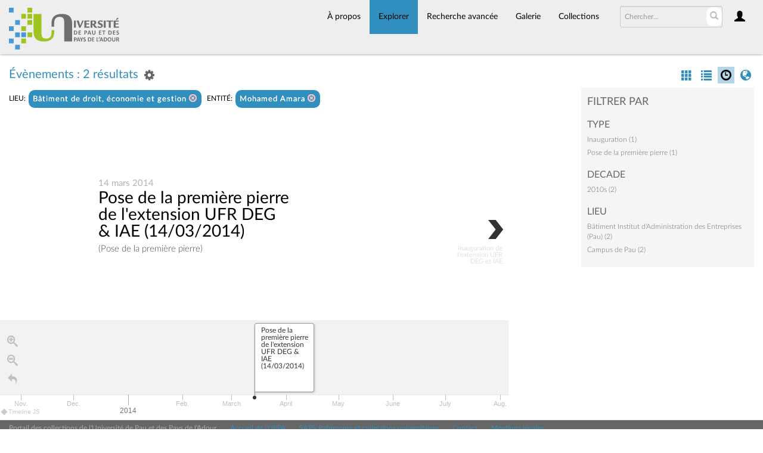

--- FILE ---
content_type: text/html; charset=UTF-8
request_url: https://collections.univ-pau.fr/pub/index.php/Browse/occurrences/view/timelineData/key/1ae110ed2e6ebb72a23344ab650742d0
body_size: 569
content:
{"scale":"human","events":[{"text":{"headline":"<a href=\"\/pub\/index.php\/Detail\/occurrences\/34\">Pose de la premi\u00e8re pierre de l'extension UFR DEG &amp; IAE (14\/03\/2014)<\/a>","text":"<p>(Pose de la premi\u00e8re pierre)<\/p>"},"media":{"url":"","thumbnail":"","credit":"","caption":""},"display_date":"14 mars 2014","start_date":{"year":"2014","month":3,"day":14},"end_date":{"year":"2014","month":3,"day":14}},{"text":{"headline":"<a href=\"\/pub\/index.php\/Detail\/occurrences\/36\">Inauguration de l'extension UFR DEG et IAE<\/a>","text":"<p>(Inauguration)<\/p>"},"media":{"url":"","thumbnail":"","credit":"","caption":""},"display_date":"13 octobre 2015","start_date":{"year":"2015","month":10,"day":13},"end_date":{"year":"2015","month":10,"day":13}}]}